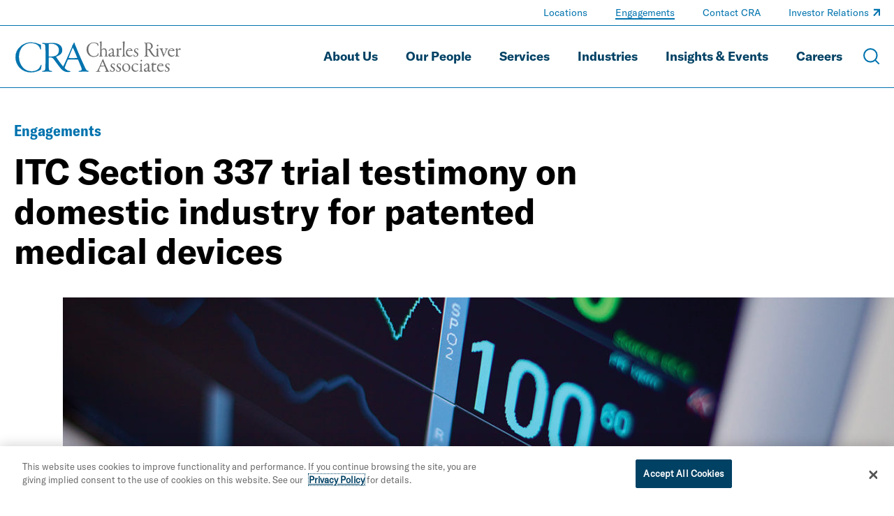

--- FILE ---
content_type: text/html; charset=utf-8
request_url: https://www.crai.com/engagements/itc-section-337-testimony-on-domestic-industry-in-home-medical-device-market/
body_size: 16600
content:
<!doctype html>
<html data-n-head-ssr lang="en" data-n-head="%7B%22lang%22:%7B%22ssr%22:%22en%22%7D%7D">
  <head >
    <meta data-n-head="ssr" charset="utf-8"><meta data-n-head="ssr" name="viewport" content="width=device-width, initial-scale=1.0"><meta data-n-head="ssr" http-equiv="X-UA-Compatible" content="IE=Edge"><meta data-n-head="ssr" data-hid="description" name="description" content="CRA&#x27;s team of intellectual property experts provided expert testimony regarding the economic prong of domestic industry in an ITC Section 337 investigation related to patented implantable medical devices."><meta data-n-head="ssr" data-hid="og:title" property="og:title" content="ITC Section 337 trial testimony on domestic industry for patented medical devices | Engagements | CRA"><meta data-n-head="ssr" data-hid="og:description" property="og:description" content="CRA&#x27;s team of intellectual property experts provided expert testimony regarding the economic prong of domestic industry in an ITC Section 337 investigation related to patented implantable medical devices."><meta data-n-head="ssr" data-hid="og:image" property="og:image" content="https://media.crai.com/wp-content/uploads/2020/11/16125719/EKG-machine-web.jpg"><meta data-n-head="ssr" data-hid="og:url" property="og:url" content="https://www.crai.com/engagements/itc-section-337-testimony-on-domestic-industry-in-home-medical-device-market/"><meta data-n-head="ssr" data-hid="twitter:card" name="twitter:card" content="summary"><meta data-n-head="ssr" data-hid="twitter:title" name="twitter:title" content="ITC Section 337 trial testimony on domestic industry for patented medical devices | Engagements | CRA"><meta data-n-head="ssr" data-hid="twitter:description" name="twitter:description" content="CRA&#x27;s team of intellectual property experts provided expert testimony regarding the economic prong of domestic industry in an ITC Section 337 investigation related to patented implantable medical devices."><meta data-n-head="ssr" data-hid="twitter:image" name="twitter:image" content="https://media.crai.com/wp-content/uploads/2020/11/16125719/EKG-machine-web.jpg"><meta data-n-head="ssr" data-hid="twitter:site" name="twitter:site" content="@News_CRA"><meta data-n-head="ssr" data-hid="oni_section" name="oni_section" content="engagements"><meta data-n-head="ssr" data-hid="oni_name" name="oni_name" content=""><meta data-n-head="ssr" data-hid="robots" name="robots" content="index, follow"><title>ITC Section 337 trial testimony on domestic industry for patented medical devices | Engagements | CRA</title><link data-n-head="ssr" rel="shortcut icon" href="/images/favicon.jpg?v=2.0.0" type="image/jpg"><link data-n-head="ssr" rel="canonical" id="canonical" href="https://www.crai.com/engagements/itc-section-337-testimony-on-domestic-industry-in-home-medical-device-market/"><script data-n-head="ssr">
          (function(w,d,s,l,i){w[l]=w[l]||[];w[l].push({'gtm.start':
          new Date().getTime(),event:'gtm.js'});var f=d.getElementsByTagName(s)[0],
          j=d.createElement(s),dl=l!='dataLayer'?'&l='+l:'';j.async=true;j.src=
          'https://www.googletagmanager.com/gtm.js?id='+i+dl;f.parentNode.insertBefore(j,f);
          })(window,document,'script','dataLayer','GTM-WD9MFMZ');
        </script><script data-n-head="ssr">
          _linkedin_partner_id = "914922";
          window._linkedin_data_partner_ids = window._linkedin_data_partner_ids || [];
          window._linkedin_data_partner_ids.push(_linkedin_partner_id);
        </script><script data-n-head="ssr">
          (function(){var s = document.getElementsByTagName("script")[0];
          var b = document.createElement("script");
          b.type = "text/javascript";b.async = true;
          b.src = "https://snap.licdn.com/li.lms-analytics/insight.min.js";
          s.parentNode.insertBefore(b, s);})();
        </script><script data-n-head="ssr" src="https://cdn.cookielaw.org/scripttemplates/otSDKStub.js" type="text/javascript" charset="UTF-8" data-domain-script="12255731-84d6-4eb1-abb3-6201a6876c4e"></script><script data-n-head="ssr" type="text/javascript">function OptanonWrapper() { }</script><link rel="preload" href="/dist/79f1644.js" as="script"><link rel="preload" href="/dist/79919f8.js" as="script"><link rel="preload" href="/dist/fdef0f8.js" as="script"><link rel="preload" href="/dist/ea43620.js" as="script"><link rel="preload" href="/dist/ae8371a.js" as="script"><link rel="preload" href="/dist/003af30.js" as="script"><link rel="preload" href="/dist/cdf6ff6.js" as="script"><style data-vue-ssr-id="329dd762:0 734d8a41:0 2e85422e:0 39d74634:0 31738cbe:0 5b42dfb6:0 68902cd4:0 e3e5782c:0 5ee3e5e9:0 0af0a29e:0 02ffb242:0 7b48a22c:0 2d88bea1:0 0d486f15:0 318209a0:0 354ac2f9:0 207f390c:0 45fe4af9:0 77416250:0 428e8386:0 4919a188:0 e208275c:0 17e71532:0 4e27ab82:0 933adc3e:0 27206c16:0 0611aa7a:0 05192457:0 7fb1c604:0 73aa2f46:0 ae892818:0 5ff2d3e8:0 0f9e0f72:0 4aa3d5b6:0 47180309:0 49531ab0:0">@font-face{font-family:swiper-icons;font-style:normal;font-weight:400;src:url("data:application/font-woff;charset=utf-8;base64, [base64]//wADZ2x5ZgAAAywAAADMAAAD2MHtryVoZWFkAAABbAAAADAAAAA2E2+eoWhoZWEAAAGcAAAAHwAAACQC9gDzaG10eAAAAigAAAAZAAAArgJkABFsb2NhAAAC0AAAAFoAAABaFQAUGG1heHAAAAG8AAAAHwAAACAAcABAbmFtZQAAA/gAAAE5AAACXvFdBwlwb3N0AAAFNAAAAGIAAACE5s74hXjaY2BkYGAAYpf5Hu/j+W2+MnAzMYDAzaX6QjD6/4//Bxj5GA8AuRwMYGkAPywL13jaY2BkYGA88P8Agx4j+/8fQDYfA1AEBWgDAIB2BOoAeNpjYGRgYNBh4GdgYgABEMnIABJzYNADCQAACWgAsQB42mNgYfzCOIGBlYGB0YcxjYGBwR1Kf2WQZGhhYGBiYGVmgAFGBiQQkOaawtDAoMBQxXjg/wEGPcYDDA4wNUA2CCgwsAAAO4EL6gAAeNpj2M0gyAACqxgGNWBkZ2D4/wMA+xkDdgAAAHjaY2BgYGaAYBkGRgYQiAHyGMF8FgYHIM3DwMHABGQrMOgyWDLEM1T9/w8UBfEMgLzE////P/5//f/V/xv+r4eaAAeMbAxwIUYmIMHEgKYAYjUcsDAwsLKxc3BycfPw8jEQA/[base64]/uznmfPFBNODM2K7MTQ45YEAZqGP81AmGGcF3iPqOop0r1SPTaTbVkfUe4HXj97wYE+yNwWYxwWu4v1ugWHgo3S1XdZEVqWM7ET0cfnLGxWfkgR42o2PvWrDMBSFj/IHLaF0zKjRgdiVMwScNRAoWUoH78Y2icB/yIY09An6AH2Bdu/UB+yxopYshQiEvnvu0dURgDt8QeC8PDw7Fpji3fEA4z/PEJ6YOB5hKh4dj3EvXhxPqH/SKUY3rJ7srZ4FZnh1PMAtPhwP6fl2PMJMPDgeQ4rY8YT6Gzao0eAEA409DuggmTnFnOcSCiEiLMgxCiTI6Cq5DZUd3Qmp10vO0LaLTd2cjN4fOumlc7lUYbSQcZFkutRG7g6JKZKy0RmdLY680CDnEJ+UMkpFFe1RN7nxdVpXrC4aTtnaurOnYercZg2YVmLN/d/gczfEimrE/fs/bOuq29Zmn8tloORaXgZgGa78yO9/cnXm2BpaGvq25Dv9S4E9+5SIc9PqupJKhYFSSl47+Qcr1mYNAAAAeNptw0cKwkAAAMDZJA8Q7OUJvkLsPfZ6zFVERPy8qHh2YER+3i/BP83vIBLLySsoKimrqKqpa2hp6+jq6RsYGhmbmJqZSy0sraxtbO3sHRydnEMU4uR6yx7JJXveP7WrDycAAAAAAAH//wACeNpjYGRgYOABYhkgZgJCZgZNBkYGLQZtIJsFLMYAAAw3ALgAeNolizEKgDAQBCchRbC2sFER0YD6qVQiBCv/H9ezGI6Z5XBAw8CBK/m5iQQVauVbXLnOrMZv2oLdKFa8Pjuru2hJzGabmOSLzNMzvutpB3N42mNgZGBg4GKQYzBhYMxJLMlj4GBgAYow/P/PAJJhLM6sSoWKfWCAAwDAjgbRAAB42mNgYGBkAIIbCZo5IPrmUn0hGA0AO8EFTQAA") format("woff")}:root{--swiper-theme-color:#007aff}.swiper-container{list-style:none;margin-left:auto;margin-right:auto;overflow:hidden;padding:0;position:relative;z-index:1}.swiper-container-vertical>.swiper-wrapper{flex-direction:column}.swiper-wrapper{box-sizing:content-box;display:flex;height:100%;position:relative;transition-property:transform;width:100%;z-index:1}.swiper-container-android .swiper-slide,.swiper-wrapper{transform:translateZ(0)}.swiper-container-multirow>.swiper-wrapper{flex-wrap:wrap}.swiper-container-multirow-column>.swiper-wrapper{flex-direction:column;flex-wrap:wrap}.swiper-container-free-mode>.swiper-wrapper{margin:0 auto;transition-timing-function:ease-out}.swiper-container-pointer-events{touch-action:pan-y}.swiper-container-pointer-events.swiper-container-vertical{touch-action:pan-x}.swiper-slide{flex-shrink:0;height:100%;position:relative;transition-property:transform;width:100%}.swiper-slide-invisible-blank{visibility:hidden}.swiper-container-autoheight,.swiper-container-autoheight .swiper-slide{height:auto}.swiper-container-autoheight .swiper-wrapper{align-items:flex-start;transition-property:transform,height}.swiper-container-3d{perspective:75rem}.swiper-container-3d .swiper-cube-shadow,.swiper-container-3d .swiper-slide,.swiper-container-3d .swiper-slide-shadow-bottom,.swiper-container-3d .swiper-slide-shadow-left,.swiper-container-3d .swiper-slide-shadow-right,.swiper-container-3d .swiper-slide-shadow-top,.swiper-container-3d .swiper-wrapper{transform-style:preserve-3d}.swiper-container-3d .swiper-slide-shadow-bottom,.swiper-container-3d .swiper-slide-shadow-left,.swiper-container-3d .swiper-slide-shadow-right,.swiper-container-3d .swiper-slide-shadow-top{height:100%;left:0;pointer-events:none;position:absolute;top:0;width:100%;z-index:10}.swiper-container-3d .swiper-slide-shadow-left{background-image:linear-gradient(270deg,rgba(0,0,0,.5),transparent)}.swiper-container-3d .swiper-slide-shadow-right{background-image:linear-gradient(90deg,rgba(0,0,0,.5),transparent)}.swiper-container-3d .swiper-slide-shadow-top{background-image:linear-gradient(0deg,rgba(0,0,0,.5),transparent)}.swiper-container-3d .swiper-slide-shadow-bottom{background-image:linear-gradient(180deg,rgba(0,0,0,.5),transparent)}.swiper-container-css-mode>.swiper-wrapper{overflow:auto;scrollbar-width:none;-ms-overflow-style:none}.swiper-container-css-mode>.swiper-wrapper::-webkit-scrollbar{display:none}.swiper-container-css-mode>.swiper-wrapper>.swiper-slide{scroll-snap-align:start start}.swiper-container-horizontal.swiper-container-css-mode>.swiper-wrapper{scroll-snap-type:x mandatory}.swiper-container-vertical.swiper-container-css-mode>.swiper-wrapper{scroll-snap-type:y mandatory}@font-face{font-display:swap;font-family:"GT America Standard Regular";font-style:normal;font-weight:400;src:url(/dist/fonts/GT-America-Standard-Regular.af7576e.woff2) format("woff2")}@font-face{font-display:swap;font-family:"GT America Standard Regular Italic";font-style:normal;font-weight:400;src:url(/dist/fonts/GT-America-Standard-Regular-Italic.fd21dbf.woff2) format("woff2")}@font-face{font-display:swap;font-family:"GT America Standard Bold";font-style:normal;font-weight:400;src:url(/dist/fonts/GT-America-Standard-Bold.f9dcd95.woff2) format("woff2")}@font-face{font-display:swap;font-family:"GT America Standard Bold Italic";font-style:normal;font-weight:400;src:url(/dist/fonts/GT-America-Standard-Bold-Italic.c7adc5b.woff2) format("woff2")}@font-face{font-display:swap;font-family:"GT America Condensed Medium";font-style:normal;font-weight:400;src:url(/dist/fonts/GT-America-Condensed-Medium.b2f4709.woff2) format("woff2")}@font-face{font-display:swap;font-family:"GT America Condensed Medium Italic";font-style:normal;font-weight:400;src:url(/dist/fonts/GT-America-Condensed-Medium-Italic.011b00f.woff2) format("woff2")}@font-face{font-display:swap;font-family:"GT America Condensed Bold";font-style:normal;font-weight:400;src:url(/dist/fonts/GT-America-Condensed-Bold.6c7965a.woff2) format("woff2")}@font-face{font-display:swap;font-family:"GT America Condensed Bold Italic";font-style:normal;font-weight:400;src:url(/dist/fonts/GT-America-Condensed-Bold-Italic.1072407.woff2) format("woff2")}

/*! normalize-scss | MIT/GPLv2 License | bit.ly/normalize-scss */html{font-family:sans-serif;line-height:1.5em;-ms-text-size-adjust:100%;-webkit-text-size-adjust:100%}body{margin:0}article,aside,footer,header,nav,section{display:block}h1,h2,h3,h4,h5,h6{font-size:1em;line-height:1.5em;margin:1.5em 0}blockquote,dl,ol,ul{margin:1.5em 0}dd,ol ol,ol ul,ul ol,ul ul{margin:0}ol,ul{padding:0}figcaption,figure{display:block}figure{margin:1.5em 0}hr{box-sizing:content-box;height:0;overflow:visible}p,pre{margin:1.5em 0}pre{font-family:monospace,monospace;font-size:1em}a{background-color:transparent;-webkit-text-decoration-skip:objects}abbr[title]{border-bottom:none;text-decoration:underline;-webkit-text-decoration:underline dotted;text-decoration:underline dotted}b,strong{font-weight:inherit;font-weight:bolder}code,kbd,samp{font-family:monospace,monospace;font-size:1em}dfn{font-style:italic}mark{background-color:#ff0;color:#000}small{font-size:80%}sub,sup{font-size:75%;line-height:0;position:relative;vertical-align:baseline}sub{bottom:-.25em}sup{top:-.5em}audio,video{display:inline-block}audio:not([controls]){display:none;height:0}img{border-style:none}svg:not(:root){overflow:hidden}button,input,optgroup,select,textarea{font-family:sans-serif;font-size:100%;line-height:1.5em;margin:0}button{overflow:visible}button,select{text-transform:none}[type=reset],[type=submit],button,html [type=button]{-webkit-appearance:button}[type=button]::-moz-focus-inner,[type=reset]::-moz-focus-inner,[type=submit]::-moz-focus-inner,button::-moz-focus-inner{border-style:none;padding:0}[type=button]:-moz-focusring,[type=reset]:-moz-focusring,[type=submit]:-moz-focusring,button:-moz-focusring{outline:.0625rem dotted ButtonText}input{overflow:visible}[type=checkbox],[type=radio]{box-sizing:border-box;padding:0}[type=number]::-webkit-inner-spin-button,[type=number]::-webkit-outer-spin-button{height:auto}[type=search]{-webkit-appearance:textfield;outline-offset:-.125rem}[type=search]::-webkit-search-cancel-button,[type=search]::-webkit-search-decoration{-webkit-appearance:none}::-webkit-file-upload-button{-webkit-appearance:button;font:inherit}fieldset{padding:.35em .75em .625em}legend{box-sizing:border-box;color:inherit;display:table;max-width:100%;padding:0;white-space:normal}progress{display:inline-block;vertical-align:baseline}textarea{overflow:auto}details{display:block}summary{display:list-item}menu{display:block;margin:1.5em 0;padding:0}menu menu,ol menu,ul menu{margin:0}canvas{display:inline-block}[hidden],template{display:none}html{box-sizing:border-box;font-size:100%}*,:after,:before{box-sizing:inherit;outline:none}body{color:#0e2430;font-family:"GT America Standard Regular","Arial";font-style:normal;font-weight:400;text-rendering:optimizeLegibility;-webkit-font-smoothing:antialiased;-moz-osx-font-smoothing:grayscale}main{display:block}a{-webkit-text-decoration:none;text-decoration:none}a,button{color:inherit}button{background:none;border:none;font-family:"GT America Standard Regular","Arial";font-style:normal;font-weight:400;margin:0;padding:0}a,button{cursor:pointer}a:focus,button:focus{outline:.0625rem dotted}ul{list-style-type:none;margin:0;padding:0}li{margin-bottom:0}h1,h2,h3,h4,h5,h6,p{margin:0}fieldset{border:0;margin:0;padding:0}figure{margin:0}address{font-style:normal}img{max-width:100%}input{background-color:hsla(0,0%,100%,0);border:none}.sprite-icons{display:inline-block;fill:inherit;font-size:inherit;height:1em;transition:stroke .25s ease-in-out,fill .25s ease-in-out;vertical-align:-.125em;width:1em}@media print{#__layout *{color:#000}}
.nuxt-progress{background-color:#000;height:.125rem;left:0;opacity:1;position:fixed;right:0;top:0;transition:width .1s,opacity .4s;width:0;z-index:999999}.nuxt-progress.nuxt-progress-notransition{transition:none}.nuxt-progress-failed{background-color:red}
.DefaultLayout{display:flex;flex-direction:column;min-height:100vh}.DefaultLayout__main-content{flex-grow:1}.DefaultLayout__skip{background:#f2f4f8;color:#0073ae;font-family:"GT America Condensed Medium","Arial";font-style:normal;font-weight:400;left:0;opacity:0;padding:.25em .5em;position:fixed;top:0;z-index:-1}.DefaultLayout__skip:focus{opacity:1;z-index:11}
.GlobalNav{background-color:var(--GlobalNav__background-color);border-bottom:.0625rem solid rgba(210,229,241,.5);border-bottom:.0625rem solid var(--GlobalNav__border-color,rgba(210,229,241,.5));left:0;position:fixed;top:0;transition:background-color .25s ease-in-out;width:100%;z-index:10}.GlobalNav--theme-white{--GlobalNav__border-color:#0073ae;--GlobalNav__background-color:#fff;--GlobalNav__color:#004164;--GlobalNav__color-secondary:#0073ae}.GlobalNav--theme-light-gray{--GlobalNav__border-color:#0073ae;--GlobalNav__background-color:#f2f4f8;--GlobalNav__color:#004164;--GlobalNav__color-secondary:#0073ae}.GlobalNav__primary-row{align-items:center;display:flex;padding:1.5625rem 0}.GlobalNav__ancillary-links,.GlobalNav__primary-links{display:none}.GlobalNav__buttons{align-items:center;display:flex;flex-grow:1;justify-content:flex-end;margin-left:.625rem}.GlobalNav__button{margin-left:1.875rem}.GlobalNav__icon{display:block;height:1.5rem;stroke:#fff;stroke:var(--GlobalNav__color-secondary,#fff);width:1.5rem}.GlobalNav__menus{background-color:#0073ae}@media screen and (min-width:66.875em){.GlobalNav__container{display:flex;flex-direction:column}.GlobalNav__container:after{background-color:rgba(210,229,241,.5);background-color:var(--GlobalNav__border-color,rgba(210,229,241,.5));content:"";display:block;height:.0625rem;left:50%;position:relative;transform:translate3d(-50%,0,0);width:100vw}.GlobalNav__primary-row{order:2;padding:1.25rem 0}.GlobalNav__primary-links{display:block;flex-grow:1}.GlobalNav__ancillary-links{display:block;order:0}.GlobalNav__buttons{flex-grow:0}.GlobalNav__button{margin-left:1.25rem}.GlobalNav__button--menu{display:none}}

@media print{#__layout .GlobalNav{border:none;position:static}#__layout .GlobalNav__buttons{display:none}}
.TransitionFadeIn-enter,.TransitionFadeIn-leave-to{opacity:0}.TransitionFadeIn-enter-active{transition:opacity .1s ease-in-out}.TransitionFadeIn-leave-active{transition:opacity .05s ease-in-out}.TransitionFadeIn-enter .TransitionFadeIn-leave-to{opacity:1}
.Alert{align-items:center;background:#e16c00;color:#0e2430;display:flex;justify-content:space-between;padding:1.25rem 2.5rem;width:100%}.Alert--hidden{display:none}.Alert__close{display:inherit;margin-left:2rem}.Alert__icon{height:1.25rem;stroke:#0e2430;width:1.25rem}
.MaxWidth{--MaxWidth__padding:1.25rem;margin-left:auto;margin-right:auto;padding-left:1.25rem;padding-left:var(--MaxWidth__padding);padding-right:1.25rem;padding-right:var(--MaxWidth__padding)}.MaxWidth--no-padding{--MaxWidth__padding:0rem}.MaxWidth--widest{max-width:88.4375rem}.MaxWidth--medium{max-width:83.75rem}.MaxWidth--narrow{max-width:71.25rem}
.GlobalNavLogo{display:inline-block;position:relative}.GlobalNavLogo__logo{display:block;transition:opacity .25s ease-in-out;width:10.625rem}.GlobalNavLogo__logo--hidden{opacity:0}.GlobalNavLogo__logo--alt{left:0;position:absolute;top:0;width:100%}@media screen and (min-width:66.875em){.GlobalNavLogo__logo{width:15rem}}
@media print{#__layout .GlobalNavLogo__logo{opacity:1}#__layout .GlobalNavLogo__logo--alt{opacity:0}}
.GlobalNavPrimaryLinks__list{display:flex;flex-wrap:wrap;justify-content:flex-end}.GlobalNavPrimaryLinks__item:not(:last-child){margin-right:1.5rem}.GlobalNavPrimaryLinks__cta{color:#fff;color:var(--GlobalNav__color,#fff);display:inline-block;font-family:"GT America Standard Bold","Arial";font-size:1.125rem;font-style:normal;font-weight:400;line-height:1.75;transition:color .25s ease-in-out;--StyledUnderline__color:var(--GlobalNav__color,#9fccea)}.GlobalNavPrimaryLinks__cta--is-active,.GlobalNavPrimaryLinks__cta:focus,.GlobalNavPrimaryLinks__cta:hover{--StyledUnderline__size:100% 0.125rem}@media screen and (min-width:75em){.GlobalNavPrimaryLinks__item:not(:last-child){margin-right:2.5rem}}
.GeneralLink__icon{height:.75em;height:var(--GeneralLink__icon-size,.75em);margin-left:.1em;position:relative;stroke:#0073ae;stroke:var(--GeneralLink__icon-color,#0073ae);top:-.15em;width:.75em;width:var(--GeneralLink__icon-size,.75em)}
.StyledUnderline{background-image:linear-gradient(0deg,#0073ae,#0073ae);background-image:linear-gradient(0deg,var(--StyledUnderline__color,#0073ae),var(--StyledUnderline__color,#0073ae));background-position:0 1.2em;background-repeat:repeat-x;background-size:100% 0;background-size:var(--StyledUnderline__size,100% 0);padding-bottom:.2em;transition:background-size .25s ease-in-out}a:hover .StyledUnderline,button:hover .StyledUnderline{background-size:100% .125rem}
.GlobalNavAncillaryLinks__list{align-items:center;display:flex;flex-wrap:wrap;justify-content:flex-end;padding:.375rem 0}.GlobalNavAncillaryLinks__item{font-size:.875rem}.GlobalNavAncillaryLinks__item:not(:last-child){margin-right:2.5rem}.GlobalNavAncillaryLinks__link{color:#d2e5f1;color:var(--GlobalNav__color-secondary,#d2e5f1);--GeneralLink__icon-color:var(--GlobalNav__color-secondary,#d2e5f1);--StyledUnderline__color:var(--GlobalNav__color-secondary,#d2e5f1)}.GlobalNavAncillaryLinks__link--is-active,.GlobalNavAncillaryLinks__link:focus,.GlobalNavAncillaryLinks__link:hover{--StyledUnderline__size:100% 0.125rem}
.ArticleHero{--ArticleHero__image-height:14.0625rem;--ArticleHero__container-spacing:2rem;overflow:hidden;padding-top:5.75rem}@media screen and (min-width:66.875em){.ArticleHero{padding-top:7.8125rem}}.ArticleHero__container{padding:var(--ArticleHero__container-spacing) 0}.ArticleHero__eyebrow{color:#0073ae;font-family:"GT America Condensed Bold","Arial";font-size:1rem;font-style:normal;font-weight:400;line-height:1.3}.ArticleHero__title{font-family:"GT America Standard Bold","Arial";font-size:2rem;font-style:normal;font-weight:400;line-height:1.15;margin-top:1rem}.ArticleHero__text{color:#000;font-family:"GT America Standard Regular","Arial";font-size:1.125rem;font-style:normal;font-weight:400;line-height:1.33;margin-top:1em}.ArticleHero__pipe-separated .ArticleHero__text{display:inline-block}.ArticleHero__pipe-separated .ArticleHero__text:not(:last-child):after{content:"|";margin-left:.5em;margin-right:.25em}.ArticleHero__image-container{margin-top:calc(var(--ArticleHero__container-spacing)*.8)}.ArticleHero__image-wrapper{display:block;height:var(--ArticleHero__image-height);max-width:none;position:relative;width:calc(100% + 1.25rem)}.ArticleHero__image{height:100%;left:50%;-o-object-fit:cover;object-fit:cover;position:absolute;top:50%;transform:translate3d(-50%,-50%,0);width:100%}@media screen and (min-width:48em){.ArticleHero{--ArticleHero__image-height:18.75rem;--ArticleHero__container-spacing:2.5rem;--ArticleHero__title-max-width:85%}.ArticleHero__eyebrow{font-family:"GT America Condensed Bold","Arial";font-size:1.375rem;font-style:normal;font-weight:400;line-height:1.3}.ArticleHero__title{font-family:"GT America Standard Bold","Arial";font-size:2.25rem;font-style:normal;font-weight:400;line-height:1.15}.ArticleHero__text,.ArticleHero__title{max-width:var(--ArticleHero__title-max-width)}}@media screen and (min-width:62em){.ArticleHero{--ArticleHero__container-spacing:3rem;--ArticleHero__title-max-width:80%}.ArticleHero__title{font-family:"GT America Standard Bold","Arial";font-size:2.75rem;font-style:normal;font-weight:400;line-height:1.15}}@media screen and (min-width:75em){.ArticleHero{--ArticleHero__title-max-width:75%}.ArticleHero__title{color:#000;font-family:"GT America Standard Bold","Arial";font-size:3.125rem;font-style:normal;font-weight:400;line-height:1.15}}@media screen and (min-width:71.25em){.ArticleHero{--ArticleHero__image-height:25rem}.ArticleHero__image-wrapper{width:calc(35rem + 50vw)}}@media screen and (min-width:88.4375em){.ArticleHero__image-wrapper{width:81.09375rem}}
@media print{#__layout .ArticleHero{padding-top:0}}
.ArticleContent{--ArticleContent__image-spacing:2rem 0;--ArticleContent__padding-bottom:3rem;border-bottom:.0625rem solid #ccced0;padding-bottom:3rem;padding-bottom:var(--ArticleContent__padding-bottom)}.ArticleContent__column:last-child{margin-top:4rem}.ArticleContent__author{--RichText__font-family:GT America Condensed Medium;color:#000;font-size:1.125rem}.ArticleContent__author a{color:#0073ae}.ArticleContent__intro{font-family:"GT America Standard Regular","Arial";font-size:1.5rem;font-style:normal;font-weight:400;letter-spacing:.15px;line-height:1.5;margin-top:1rem;overflow:hidden}.ArticleContent__intro:first-letter{color:#0073ae;float:left;font-size:3.25em;line-height:.9}.ArticleContent__body{font-family:"GT America Standard Regular","Arial";font-size:1.125rem;font-style:normal;font-weight:400;line-height:1.4;margin-top:1rem}.ArticleContent__image{display:block;margin:var(--ArticleContent__image-spacing);max-width:none;width:100%}.ArticleContent__topics{margin-left:1rem;margin-right:1rem;margin-top:3rem}.ArticleContent__header{font-family:"GT America Standard Bold","Arial";font-size:1.5rem;font-style:normal;font-weight:400;line-height:1.15}.ArticleContent__side-section{border-top:.0625rem solid #ccced0;margin-top:1.875rem;padding-top:1.875rem}@media screen and (min-width:48em){.ArticleContent{--ArticleContent__image-spacing:3rem 0;--ArticleContent__padding-bottom:4rem}.ArticleContent__grid{display:flex;justify-content:space-between}.ArticleContent__column:first-child{width:57.5%}.ArticleContent__column:last-child{margin-top:0;width:35%}}@media screen and (min-width:62em){.ArticleContent{--ArticleContent__image-spacing:3.5rem 0;--ArticleContent__padding-bottom:4.5rem}}@media screen and (min-width:75em){.ArticleContent{--ArticleContent__image-spacing:4rem 0;--ArticleContent__padding-bottom:5rem}}
@media print{#__layout .ArticleContent__download-links,#__layout .ArticleContent__share{display:none}}
.RichText{font-family:GT America Standard Regular;font-family:var(--RichText__font-family,GT America Standard Regular);font-style:normal;font-style:var(--RichText__font-style,normal);font-weight:400;font-weight:var(--RichText__font-weight,normal)}.RichText.mce-content-body p{font-size:1rem}.RichText>*+*{margin-top:1rem}.RichText>*+h2,.RichText>*+h3,.RichText>*+h4,.RichText>*+h5{margin-top:1.5em}.RichText>*+ul{margin-top:0}.RichText h2,.RichText h3,.RichText h4,.RichText h5{font-family:"GT America Standard Bold","Arial";font-style:normal;font-weight:400}.RichText em,.RichText i{font-family:"GT America Standard Regular Italic","Arial";font-style:normal;font-weight:400}.RichText b,.RichText strong{font-family:"GT America Standard Bold","Arial";font-style:normal;font-weight:400}.RichText figure,.RichText iframe,.RichText img{max-width:100%}.RichText img{height:auto!important}.RichText ol{padding-left:1.5em}.RichText ol ol{margin-left:1.5em}.RichText ul ul{margin-left:1rem}.RichText ul li{padding-left:1em;position:relative}.RichText ul li:before{left:0;position:absolute;transform:translate3d(0,-50%,0)}.RichText td>ul>li:before,.RichText>ul>li:before{content:"•";font-size:1em;top:.8em}.RichText td>ul>li>ul>li:before,.RichText>ul>li>ul>li:before{content:"○";font-size:.75em;top:1em}.RichText td>ul>li>ul>li>ul>li:before,.RichText>ul>li>ul>li>ul>li:before{content:"■";font-size:.65em;top:1.1em}.RichText td>ul>li>ul>li>ul>li li:before,.RichText>ul>li>ul>li>ul>li li:before{content:"•";font-size:1.5em;top:.45em}.RichText a,.RichText a:active,.RichText a:visited{color:#0073ae;color:var(--RichText__link-color,#0073ae);font-size:inherit}.RichText a:active:hover,.RichText a:hover,.RichText a:visited:hover{-webkit-text-decoration:underline;text-decoration:underline}.RichText blockquote{border-left:.125rem solid #0073ae;font-size:1.5em;padding-left:.8333333333em}.RichText blockquote:not(:first-child){margin-top:1.5em}.RichText blockquote:not(:last-child){margin-bottom:1.5em}.RichText blockquote cite{display:block;font-family:"GT America Standard Bold","Arial";font-size:.5833333333em;font-style:normal;font-weight:400;margin-top:.4166666667em}.RichText figcaption{font-size:.75em}.RichText .aligncenter{display:block;margin-left:auto;margin-right:auto}.RichText .alignleft{float:left;margin:.5em 1em .5em 0}.RichText .alignright{float:right;margin:.5em 0 .5em 1em}.RichText>p:after{clear:both;content:"";display:table}
.TopicsListing__header{color:#004164;font-family:"GT America Standard Regular","Arial";font-size:1.125rem;font-style:normal;font-weight:400;line-height:1.33}.TopicsListing__items{display:flex;flex-wrap:wrap}.TopicsListing__item{margin-right:2rem;margin-top:.5rem}.TopicsListing__link{color:#0073ae;font-family:"GT America Standard Bold","Arial";font-size:1.125rem;font-style:normal;font-weight:400;line-height:1.33}.TopicsListing__link:hover{text-transform:underline}
.ArticleDownloadLinks__icon{margin-right:.625rem;stroke:#0073ae}.ArticleDownloadLinks__container:not(:first-child){margin-top:.75rem}.ArticleDownloadLinks__link{border:.125rem solid #0073ae;display:block;padding:.5rem;text-align:center}.ArticleDownloadLinks__label{color:#0073ae;font-family:"GT America Condensed Bold","Arial";font-size:1rem;font-style:normal;font-weight:400;line-height:1.3}
.ArticleRelatedCapabilities__header{font-family:"GT America Standard Bold","Arial";font-size:1.5rem;font-style:normal;font-weight:400;line-height:1.15}.ArticleRelatedCapabilities__container{margin-top:.625rem}.ArticleRelatedCapabilities__link{color:#0073ae;font-family:"GT America Standard Bold","Arial";font-size:1.125rem;font-style:normal;font-weight:400;line-height:1.15}
.ArticleShareLinks__header{font-family:"GT America Standard Bold","Arial";font-size:1.5rem;font-style:normal;font-weight:400;line-height:1.15}.ArticleShareLinks__links{display:flex;margin-top:1.25rem}.ArticleShareLinks__container{margin-right:1.125rem}.ArticleShareLinks__link{border:.125rem solid #0073ae;display:inline-block;height:2rem;position:relative;transition:border-color .25s ease-in-out;width:2rem}.ArticleShareLinks__link:hover{border-color:#004164}.ArticleShareLinks__link:hover .ArticleShareLinks__icon{fill:#004164}.ArticleShareLinks__icon{fill:#0073ae;height:1rem;left:50%;position:absolute;top:50%;transform:translate3d(-50%,-50%,0);transition:fill .25s ease-in-out;width:1rem}
.TeamModule__list{margin-left:-1.25rem;margin-right:-1.25rem}.TeamModule__cta,.TeamModule__load-more{--Cta__color:#0073ae;margin-top:2rem}@media screen and (min-width:40.625em){.TeamModule__list{margin-left:0;margin-right:0}}
.Spacer{--Spacer__margin-top:3.75rem;margin-top:3.75rem;margin-top:var(--Spacer__adjacent-spacing,var(--Spacer__margin-top))}.Spacer:last-child{margin-bottom:var(--Spacer__margin-bottom,var(--Spacer__margin-top))}.Spacer--adjacent-no-spacing:first-child,.Spacer--no-margin-top{margin-top:0}.Spacer--adjacent-no-spacing:last-child{margin-bottom:0}.Spacer--adjacent-no-spacing+.Spacer--adjacent-no-spacing{--Spacer__adjacent-spacing:0}@media screen and (min-width:48em){.Spacer{--Spacer__margin-top:5rem}}@media screen and (min-width:62em){.Spacer{--Spacer__margin-top:5.625rem}}@media screen and (min-width:75em){.Spacer{--Spacer__margin-top:6.25rem}}
.SectionIntro{--SectionIntro__width:54.375rem}.SectionIntro--narrow-width{--SectionIntro__width:40.625rem}.SectionIntro__header{max-width:calc(var(--SectionIntro__width) + 12.5rem)}.SectionIntro__body{font-family:"GT America Standard Regular","Arial";font-size:1.125rem;font-style:normal;font-weight:400;line-height:1.4;margin-top:2rem;max-width:var(--SectionIntro__width)}.SectionIntro__cta{color:#0073ae;color:var(--Cta__color,#0073ae);margin-top:2rem}@media screen and (min-width:48em){.SectionIntro__body{font-family:"GT America Standard Regular","Arial";font-size:1.25rem;font-style:normal;font-weight:400;line-height:1.45}}@media screen and (min-width:75em){.SectionIntro__body{font-family:"GT America Standard Regular","Arial";font-size:1.5rem;font-style:normal;font-weight:400;letter-spacing:.15px;line-height:1.5}}
.SectionHeader{font-family:"GT America Standard Bold","Arial";font-size:1.75rem;font-style:normal;font-weight:400;line-height:1.15}@media screen and (min-width:48em){.SectionHeader{font-family:"GT America Standard Bold","Arial";font-size:2rem;font-style:normal;font-weight:400;line-height:1.15}}@media screen and (min-width:75em){.SectionHeader{font-family:"GT America Standard Bold","Arial";font-size:2.25rem;font-style:normal;font-weight:400;line-height:1.15}}
.PersonList__item{margin-top:3.125rem}@media screen and (min-width:40.625em){.PersonList{--PersonList__item-width:calc(50% - 1rem);display:flex;flex-wrap:wrap;justify-content:space-between}.PersonList:after{content:""}.PersonList:after,.PersonList__item{width:var(--PersonList__item-width)}.PersonList__card{height:100%}}@media screen and (min-width:62em){.PersonList{--PersonList__item-width:calc(33.33% - 2rem)}}@media screen and (min-width:75em){.PersonList{--PersonList__item-width:calc(33.33% - 3rem)}}
@media print{#__layout .PersonList{display:flex;flex-wrap:wrap;justify-content:space-between}#__layout .PersonList__item{width:45%}}
.PersonCard__image-container{min-width:12.5rem;width:55%}.PersonCard__image-wrapper{padding-bottom:123.093220339%;position:relative;z-index:1}.PersonCard__image{height:100%;left:50%;-o-object-fit:cover;object-fit:cover;position:absolute;top:50%;transform:translate3d(-50%,-50%,0);width:100%}.PersonCard__content{background-color:#f2f4f8;margin-left:auto;padding:1.5rem 1.875rem;position:relative;width:75%}.PersonCard__content:before{background-color:inherit;bottom:100%;content:"";height:4.6875rem;position:absolute;right:0;width:100%}.PersonCard__name{color:#0073ae;font-family:"GT America Standard Bold","Arial";font-size:1.5rem;font-style:normal;font-weight:400;line-height:1.15}.PersonCard__pronouns{font-family:"GT America Standard Regular","Arial";line-height:1.3;margin-top:.375rem}.PersonCard__pronouns,.PersonCard__role{font-size:.875rem;font-style:normal;font-weight:400}.PersonCard__role{color:#000;font-family:"GT America Condensed Medium","Arial";line-height:1.5;margin-bottom:.5rem;margin-top:.5rem}.PersonCard__location{color:#000;font-family:"GT America Standard Regular","Arial";font-size:1rem;font-style:normal;font-weight:400;line-height:1.5}.PersonCard__contact{color:#0073ae;display:block;font-size:.875rem;margin-top:.25rem;word-break:break-all}.PersonCard__icon{height:.875rem;margin-right:.25rem;stroke:#0073ae;width:.875rem}@media screen and (min-width:40.625em){.PersonCard{display:flex;flex-direction:column}.PersonCard__image-container{margin-left:1.875rem;width:9.0625rem}.PersonCard__content{flex-grow:1;padding:1.875rem 1.875rem 2.5rem;width:100%}}@media screen and (min-width:62em){.PersonCard__name{font-family:"GT America Standard Bold","Arial";font-size:1.75rem;font-style:normal;font-weight:400;line-height:1.15}.PersonCard__role{font-size:1rem;margin-top:1rem}}
.TeamModuleNoDetailPage__items{margin-top:2.5rem}.TeamModuleNoDetailPage__item{background-color:#f2f4f8;max-width:46.875rem;padding:1.25rem 1.75rem}.TeamModuleNoDetailPage__item:not(:first-child){margin-top:1.5rem}.TeamModuleNoDetailPage__link{color:#0073ae;font-family:"GT America Standard Bold","Arial";font-size:1.25rem;font-style:normal;font-weight:400;line-height:1.15}.TeamModuleNoDetailPage__role{color:#000;font-family:"GT America Condensed Medium","Arial";font-size:1rem;font-style:normal;font-weight:400;line-height:1.15;margin-top:1rem}.TeamModuleNoDetailPage__description{font-family:"GT America Standard Regular","Arial";font-size:1rem;font-style:normal;font-weight:400;line-height:1.37;margin-top:1rem}@media screen and (min-width:48em){.TeamModuleNoDetailPage__item{padding:1.875rem 2.25rem}.TeamModuleNoDetailPage__link{font-family:"GT America Standard Bold","Arial";font-size:1.5rem;font-style:normal;font-weight:400;line-height:1.15}.TeamModuleNoDetailPage__description{font-family:"GT America Standard Regular","Arial";font-size:1.125rem;font-style:normal;font-weight:400;line-height:1.33}}@media screen and (min-width:75em){.TeamModuleNoDetailPage__link{font-family:"GT America Standard Bold","Arial";font-size:1.75rem;font-style:normal;font-weight:400;line-height:1.15}}
.GeneralCtaModule{background-color:var(--GeneralCtaModule__background-color);padding:4.6875rem 3rem}.GeneralCtaModule--theme-light{--GeneralCtaModule__color:#000;--GeneralCtaModule__link-color:#0073ae;--GeneralCtaModule__background-color:#f2f4f8}.GeneralCtaModule--theme-dark{--GeneralCtaModule__color:#fff;--GeneralCtaModule__link-color:#fff;--GeneralCtaModule__background-color:#0e2430}.GeneralCtaModule__container{text-align:center}.GeneralCtaModule__header{font-family:"GT America Standard Bold","Arial";font-size:1.75rem;line-height:1.15}.GeneralCtaModule__body,.GeneralCtaModule__header{color:var(--GeneralCtaModule__color);font-style:normal;font-weight:400}.GeneralCtaModule__body{font-family:"GT America Standard Regular","Arial";font-size:1.125rem;line-height:1.33;margin-top:1rem}.GeneralCtaModule__cta{--Cta__color:var(--GeneralCtaModule__link-color);margin-top:1rem}@media screen and (min-width:48em){.GeneralCtaModule__header{font-family:"GT America Standard Bold","Arial";font-size:2.25rem;font-style:normal;font-weight:400;line-height:1.15}.GeneralCtaModule__body{font-family:"GT America Standard Regular","Arial";font-size:1.25rem;font-style:normal;font-weight:400;line-height:1.45}}@media screen and (min-width:62em){.GeneralCtaModule{padding:6.25rem 3rem}.GeneralCtaModule__header{font-family:"GT America Standard Bold","Arial";font-size:2.75rem;font-style:normal;font-weight:400;line-height:1.15}.GeneralCtaModule__body,.GeneralCtaModule__cta{margin-top:2rem}}@media screen and (min-width:75em){.GeneralCtaModule{padding:7.5rem 3rem}.GeneralCtaModule__header{font-family:"GT America Standard Bold","Arial";font-size:3.125rem;font-style:normal;font-weight:400;line-height:1.15}.GeneralCtaModule__body{font-family:"GT America Standard Regular","Arial";font-size:1.5rem;font-style:normal;font-weight:400;letter-spacing:.15px;line-height:1.5}}
.ArticleCardsSection__intro{margin-bottom:3.5rem}.ArticleCardsSection__list{margin-left:-1.25rem;margin-right:-1.25rem}.ArticleCardsSection__cta,.ArticleCardsSection__load-more{margin-top:2rem}.ArticleCardsSection__cta{--Cta__color:#0073ae}@media screen and (min-width:48em){.ArticleCardsSection__list{margin-left:0;margin-right:0}}
.GlobalFooter{background-color:#004164;border-top:.0625rem solid #0073ae;overflow:hidden;padding:4rem 0 2rem}.GlobalFooter__primary-link-container:not(:last-child){margin-bottom:1.25rem}.GlobalFooter__primary-link{color:#fff;font-size:.9375rem;line-height:1.5;--GeneralLink__icon-color:#9fccea;--StyledUnderline__color:#fff;font-family:"GT America Standard Bold","Arial";font-style:normal;font-weight:400}.GlobalFooter__social-links{display:flex;justify-content:space-between;margin-top:2rem}.GlobalFooter__social-icon{fill:#fff;height:1rem;transition:fill .25s ease-in-out;width:1rem}.GlobalFooter__social-icon:hover{fill:#9fccea}.GlobalFooter__bottom{--GlobalFooter__bottom-spacing:2rem;display:flex;margin-top:2rem;margin-top:var(--GlobalFooter__bottom-spacing);padding-top:2rem;padding-top:var(--GlobalFooter__bottom-spacing);position:relative}.GlobalFooter__bottom:before{background-color:#0073ae;content:"";display:block;height:.0625rem;left:50%;position:absolute;top:0;transform:translate3d(-50%,0,0);width:100vw}.GlobalFooter__ancillary-links{padding-right:1rem;width:50%}.GlobalFooter__ancillary-link-container:not(:last-child){margin-bottom:.75rem}.GlobalFooter__ancillary-link{color:hsla(0,0%,100%,.8);font-size:.75rem;line-height:1.5;--GeneralLink__icon-color:#9fccea;--StyledUnderline__color:hsla(0,0%,100%,.8);font-family:"GT America Standard Bold","Arial";font-style:normal;font-weight:400}.GlobalFooter__copyrights{width:50%}.GlobalFooter__copyright{color:hsla(0,0%,100%,.8);font-size:.75rem;line-height:1.333}.GlobalFooter__copyright:not(:last-child){margin-bottom:1.125rem}@media screen and (min-width:31.25em){.GlobalFooter__social-links{justify-content:flex-start}.GlobalFooter__social-link-container:not(:last-child){margin-right:1.5rem}}@media screen and (min-width:66.875em){.GlobalFooter{padding:6rem 0 .75rem}.GlobalFooter__top{display:flex;justify-content:space-between}.GlobalFooter__primary-links{display:flex}.GlobalFooter__primary-link-container:not(:last-child){margin-bottom:0;margin-right:3rem}.GlobalFooter__social-links{margin-top:0}.GlobalFooter__bottom{justify-content:space-between;--GlobalFooter__bottom-spacing:0.75rem}.GlobalFooter__ancillary-links{display:flex;width:auto}.GlobalFooter__ancillary-link-container:not(:last-child){margin-bottom:0;margin-right:1.5rem}.GlobalFooter__copyrights{display:flex;width:auto}.GlobalFooter__copyright:not(:last-child){margin-bottom:0;margin-right:1.5rem}}
@media print{#__layout .GlobalFooter{display:none}}</style>
  </head>
  <body >
    <noscript data-n-head="ssr" data-pbody="true">
          <iframe src="https://www.googletagmanager.com/ns.html?id=GTM-WD9MFMZ"
          height="0" width="0" style="display:none;visibility:hidden"></iframe>
        </noscript><noscript data-n-head="ssr" data-pbody="true">
          <img height="1" width="1" style="display:none;" alt="" src="https://dc.ads.linkedin.com/collect/?pid=914922&fmt=gif" />
        </noscript><div data-server-rendered="true" id="__nuxt"><!----><div id="__layout"><div class="DefaultLayout"><!--stopindex--> <nav><a href="/engagements/itc-section-337-testimony-on-domestic-industry-in-home-medical-device-market/#main-content" class="DefaultLayout__skip">
      Skip to Content
    </a></nav> <header class="GlobalNav GlobalNav--theme-white"><div class="Alert Alert--hidden"><p>This website will offer limited functionality in this browser. We only support the recent versions of major browsers like Chrome, Firefox, Safari, and Edge.</p> <button aria-label="Close Alert" class="Alert__close"><svg xmlns="http://www.w3.org/2000/svg" class="Alert__icon icon sprite-icons"><use href="/dist/f6a9e1527546c02f35662e4d8ff28c5f.svg#i-close" xlink:href="/dist/f6a9e1527546c02f35662e4d8ff28c5f.svg#i-close"></use></svg></button></div> <div class="GlobalNav__container MaxWidth MaxWidth--widest"><div class="GlobalNav__primary-row"><a href="/" class="GlobalNavLogo nuxt-link-active"><img src="https://media.crai.com/wp-content/uploads/2020/09/05102353/CharlesRiver_logo.svg" alt="CRA Logo" class="GlobalNavLogo__logo"> <img src="https://media.crai.com/wp-content/uploads/2020/09/05102354/CharlesRiver_logo_white.svg" alt="CRA Logo" class="GlobalNavLogo__logo GlobalNavLogo__logo--alt GlobalNavLogo__logo--hidden"> <span style="display:none;">CRA</span></a> <nav active-menu-index="-1" class="GlobalNavPrimaryLinks GlobalNav__primary-links"><ul class="GlobalNavPrimaryLinks__list"><li class="GlobalNavPrimaryLinks__item"><a href="/about-cra/" class="GeneralLink GlobalNavPrimaryLinks__cta"><span class="StyledUnderline">
          About Us
        </span> <!----></a></li><li class="GlobalNavPrimaryLinks__item"><a href="/our-people/?page=1&amp;sort=role" class="GeneralLink GlobalNavPrimaryLinks__cta"><span class="StyledUnderline">
          Our People
        </span> <!----></a></li><li class="GlobalNavPrimaryLinks__item"><button class="GlobalNavPrimaryLinks__cta"><span class="StyledUnderline">
          Services
        </span></button></li><li class="GlobalNavPrimaryLinks__item"><button class="GlobalNavPrimaryLinks__cta"><span class="StyledUnderline">
          Industries
        </span></button></li><li class="GlobalNavPrimaryLinks__item"><button class="GlobalNavPrimaryLinks__cta"><span class="StyledUnderline">
          Insights &amp; Events
        </span></button></li><li class="GlobalNavPrimaryLinks__item"><button class="GlobalNavPrimaryLinks__cta"><span class="StyledUnderline">
          Careers
        </span></button></li></ul></nav> <div class="GlobalNav__buttons"><button aria-label="Open Search Menu" class="GlobalNav__button GlobalNav__button--search"><svg xmlns="http://www.w3.org/2000/svg" class="GlobalNav__icon icon sprite-icons"><use href="/dist/f6a9e1527546c02f35662e4d8ff28c5f.svg#i-search" xlink:href="/dist/f6a9e1527546c02f35662e4d8ff28c5f.svg#i-search"></use></svg></button> <button aria-label="Open Menu" class="GlobalNav__button GlobalNav__button--menu"><svg xmlns="http://www.w3.org/2000/svg" class="GlobalNav__icon icon sprite-icons"><use href="/dist/f6a9e1527546c02f35662e4d8ff28c5f.svg#i-menu" xlink:href="/dist/f6a9e1527546c02f35662e4d8ff28c5f.svg#i-menu"></use></svg></button></div></div> <nav class="GlobalNavAncillaryLinks GlobalNav__ancillary-links"><ul class="GlobalNavAncillaryLinks__list"><li class="GlobalNavAncillaryLinks__item"><a href="/locations/" class="GeneralLink GlobalNavAncillaryLinks__link"><span class="StyledUnderline"><span>Locations</span></span> <!----></a></li><li class="GlobalNavAncillaryLinks__item"><a href="/engagements/" class="GeneralLink nuxt-link-active GlobalNavAncillaryLinks__link GlobalNavAncillaryLinks__link--is-active"><span class="StyledUnderline"><span>Engagements</span></span> <!----></a></li><li class="GlobalNavAncillaryLinks__item"><a href="/contact/" class="GeneralLink GlobalNavAncillaryLinks__link"><span class="StyledUnderline"><span>Contact CRA</span></span> <!----></a></li><li class="GlobalNavAncillaryLinks__item"><a href="https://ir.crai.com/" target="_blank" rel="noopener" class="GeneralLink GlobalNavAncillaryLinks__link"><span class="StyledUnderline"><span>Investor Relations</span></span> <svg xmlns="http://www.w3.org/2000/svg" class="GeneralLink__icon icon sprite-icons"><use href="/dist/f6a9e1527546c02f35662e4d8ff28c5f.svg#i-arrow-up-right" xlink:href="/dist/f6a9e1527546c02f35662e4d8ff28c5f.svg#i-arrow-up-right"></use></svg></a></li></ul></nav></div> <!----></header> <!--startindex--> <main id="main-content" class="DefaultLayout__main-content"><div><div><div class="ArticleHero"><div class="ArticleHero__container"><div class="MaxWidth MaxWidth--widest"><div class="ArticleHero__eyebrow">Engagements</div> <h1 class="ArticleHero__title">ITC Section 337 trial testimony on domestic industry for patented medical devices</h1> <!----> <div class="ArticleHero__pipe-separated"><!----> <!----></div> <!----> <!----> <!----></div> <div class="ArticleHero__image-container MaxWidth MaxWidth--narrow"><div class="ArticleHero__image-wrapper"><img alt="EKG hospital medical equipment vital statistics" data-sizes="auto" data-src="https://media.crai.com/wp-content/uploads/2020/11/16125719/EKG-machine-web.jpg" data-srcset="https://media.crai.com/wp-content/uploads/2020/11/16125719/EKG-machine-web-414x262.jpg 414w, https://media.crai.com/wp-content/uploads/2020/11/16125719/EKG-machine-web-768x487.jpg 768w, https://media.crai.com/wp-content/uploads/2020/11/16125719/EKG-machine-web-768x487.jpg 768w, https://media.crai.com/wp-content/uploads/2020/11/16125719/EKG-machine-web-1024x649.jpg 1024w, https://media.crai.com/wp-content/uploads/2020/11/16125719/EKG-machine-web-1200x761.jpg 1200w, https://media.crai.com/wp-content/uploads/2020/11/16125719/EKG-machine-web.jpg 1300w" id="14588" class="ArticleHero__image lazyload"></div></div></div></div> <div class="ArticleContent MaxWidth MaxWidth--medium MaxWidth--no-padding"><div class="MaxWidth MaxWidth--narrow"><div class="ArticleContent__grid"><div class="ArticleContent__column"><!----> <!----> <div class="RichText ArticleContent__body"><p>CRA&#8217;s team of intellectual property experts provided expert testimony regarding the economic prong of domestic industry in an ITC Section 337 investigation related to patented implantable medical devices. CRA&#8217;s consultants analyzed the significance of domestic industry investments in multiple labor and cost categories at two US facilities and applied various metrics to allocate investments to the domestic industry products. CRA&#8217;s team of experts also examined realities of the marketplace in determining whether certain investments related to non-patented components used in conjunction with patented components should be considered. The ALJ and Commission adopted CRA’s domestic industry conclusions.</p>
</div> <!----> <!----> <!----></div> <div class="ArticleContent__column"><div><!----> <!----> <div class="ArticleRelatedCapabilities ArticleContent__side-section"><!--stopindex--> <div class="ArticleRelatedCapabilities__header">Related capabilities</div> <ul class="ArticleRelatedCapabilities__links"><li class="ArticleRelatedCapabilities__container"><a href="/industries/healthcare/" class="ArticleRelatedCapabilities__link"><span class="StyledUnderline"><span>Healthcare</span></span></a></li><li class="ArticleRelatedCapabilities__container"><a href="/services/intellectual-property/" class="ArticleRelatedCapabilities__link"><span class="StyledUnderline"><span>Intellectual Property</span></span></a></li><li class="ArticleRelatedCapabilities__container"><a href="/services/intellectual-property/litigation-and-damages/" class="ArticleRelatedCapabilities__link"><span class="StyledUnderline"><span>IP Litigation & Damages</span></span></a></li><li class="ArticleRelatedCapabilities__container"><a href="/services/intellectual-property/litigation-and-damages/itc-section-337-investigations/" class="ArticleRelatedCapabilities__link"><span class="StyledUnderline"><span>ITC Section 337 Investigations</span></span></a></li><li class="ArticleRelatedCapabilities__container"><a href="/industries/life-sciences/" class="ArticleRelatedCapabilities__link"><span class="StyledUnderline"><span>Life Sciences</span></span></a></li></ul> <!--startindex--></div> <div class="ArticleShareLinks ArticleContent__side-section ArticleContent__share"><div class="ArticleShareLinks__header">Share</div> <ul class="ArticleShareLinks__links"><li class="ArticleShareLinks__container"><a href="https://twitter.com/intent/tweet?text=https://www.crai.com/engagements/itc-section-337-testimony-on-domestic-industry-in-home-medical-device-market/" target="_blank" rel="noopener" aria-label="Share this page on twitter" class="ArticleShareLinks__link"><svg xmlns="http://www.w3.org/2000/svg" class="ArticleShareLinks__icon icon sprite-icons"><use href="/dist/f6a9e1527546c02f35662e4d8ff28c5f.svg#i-twitter" xlink:href="/dist/f6a9e1527546c02f35662e4d8ff28c5f.svg#i-twitter"></use></svg></a></li><li class="ArticleShareLinks__container"><a href="https://www.linkedin.com/shareArticle?mini=true&amp;url=https://www.crai.com/engagements/itc-section-337-testimony-on-domestic-industry-in-home-medical-device-market/" target="_blank" rel="noopener" aria-label="Share this page on linkedin" class="ArticleShareLinks__link"><svg xmlns="http://www.w3.org/2000/svg" class="ArticleShareLinks__icon icon sprite-icons"><use href="/dist/f6a9e1527546c02f35662e4d8ff28c5f.svg#i-linkedin" xlink:href="/dist/f6a9e1527546c02f35662e4d8ff28c5f.svg#i-linkedin"></use></svg></a></li><li class="ArticleShareLinks__container"><a href="http://www.facebook.com/sharer/sharer.php?u=https://www.crai.com/engagements/itc-section-337-testimony-on-domestic-industry-in-home-medical-device-market/" target="_blank" rel="noopener" aria-label="Share this page on facebook" class="ArticleShareLinks__link"><svg xmlns="http://www.w3.org/2000/svg" class="ArticleShareLinks__icon icon sprite-icons"><use href="/dist/f6a9e1527546c02f35662e4d8ff28c5f.svg#i-facebook" xlink:href="/dist/f6a9e1527546c02f35662e4d8ff28c5f.svg#i-facebook"></use></svg></a></li></ul></div></div></div></div></div></div> <div class="RelatedLoadMore"><div class="RelatedLoadMore__spacing-for-slot-item-do-not-remove"></div> <div class="Spacer"><section class="TeamModule"><div class="MaxWidth MaxWidth--medium"><div class="SectionIntro"><h2 class="SectionHeader SectionIntro__header">Meet our team</h2> <!----></div> <div class="MaxWidth MaxWidth--narrow MaxWidth--no-padding"><ul class="PersonList TeamModule__list"><li class="PersonList__item"><div levelId="57" locationId="726" class="PersonCard PersonList__card"><div class="PersonCard__image-container"><div class="PersonCard__image-wrapper"><img alt="" data-sizes="auto" data-src="https://media.crai.com/wp-content/uploads/2020/09/23131441/Daniel-M-McGavock-Charles-River-Associates.jpg" data-srcset="https://media.crai.com/wp-content/uploads/2020/09/23131441/Daniel-M-McGavock-Charles-River-Associates.jpg" id="8772" class="PersonCard__image lazyload"></div></div> <div class="PersonCard__content"><a href="/our-people/daniel-m-mcgavock/" class="PersonCard__name"><span class="StyledUnderline">
        Daniel M. McGavock
      </span></a> <!----> <p class="PersonCard__role">Vice President, Practice Leader of Intellectual Property</p> <p class="PersonCard__location">Chicago</p> <a href="tel:+1-312-377-2279" class="PersonCard__contact"><svg xmlns="http://www.w3.org/2000/svg" class="PersonCard__icon icon sprite-icons"><use href="/dist/f6a9e1527546c02f35662e4d8ff28c5f.svg#i-phone" xlink:href="/dist/f6a9e1527546c02f35662e4d8ff28c5f.svg#i-phone"></use></svg> <span class="StyledUnderline"><span>+1-312-377-2279</span></span></a> <a href="mailto:dmcgavock@crai.com" class="PersonCard__contact"><svg xmlns="http://www.w3.org/2000/svg" class="PersonCard__icon icon sprite-icons"><use href="/dist/f6a9e1527546c02f35662e4d8ff28c5f.svg#i-mail" xlink:href="/dist/f6a9e1527546c02f35662e4d8ff28c5f.svg#i-mail"></use></svg> <span class="StyledUnderline"><span>dmcgavock@crai.com</span></span></a></div></div></li><li class="PersonList__item"><div levelId="57" locationId="726" class="PersonCard PersonList__card"><div class="PersonCard__image-container"><div class="PersonCard__image-wrapper"><img alt="Sean Sheridan | Intellectual Property | Charles River Associates" data-sizes="auto" data-src="https://media.crai.com/wp-content/uploads/2020/09/15135937/Sean-Sheridan-Intellectual-Property-Charles-River-Associates.jpg" data-srcset="https://media.crai.com/wp-content/uploads/2020/09/15135937/Sean-Sheridan-Intellectual-Property-Charles-River-Associates.jpg" id="23455" class="PersonCard__image lazyload"></div></div> <div class="PersonCard__content"><a href="/our-people/sean-sheridan/" class="PersonCard__name"><span class="StyledUnderline">
        Sean Sheridan
      </span></a> <!----> <p class="PersonCard__role">Vice President</p> <p class="PersonCard__location">Chicago</p> <a href="tel:+1-312-377-9237" class="PersonCard__contact"><svg xmlns="http://www.w3.org/2000/svg" class="PersonCard__icon icon sprite-icons"><use href="/dist/f6a9e1527546c02f35662e4d8ff28c5f.svg#i-phone" xlink:href="/dist/f6a9e1527546c02f35662e4d8ff28c5f.svg#i-phone"></use></svg> <span class="StyledUnderline"><span>+1-312-377-9237</span></span></a> <a href="mailto:ssheridan@crai.com" class="PersonCard__contact"><svg xmlns="http://www.w3.org/2000/svg" class="PersonCard__icon icon sprite-icons"><use href="/dist/f6a9e1527546c02f35662e4d8ff28c5f.svg#i-mail" xlink:href="/dist/f6a9e1527546c02f35662e4d8ff28c5f.svg#i-mail"></use></svg> <span class="StyledUnderline"><span>ssheridan@crai.com</span></span></a></div></div></li></ul></div> <!----></div></section></div></div> <!----> <!----> <!----> <!----> <!----> <!----></div></div></main> <!--stopindex--> <footer class="GlobalFooter"><div class="MaxWidth MaxWidth--widest"><nav class="GlobalFooter__top"><ul class="GlobalFooter__primary-links"><li class="GlobalFooter__primary-link-container"><a href="/alumni/" class="GeneralLink GlobalFooter__primary-link"><span class="StyledUnderline"><span>Alumni</span></span> <!----></a></li><li class="GlobalFooter__primary-link-container"><a href="https://ecp.crai.com/" target="_blank" rel="noopener" class="GeneralLink GlobalFooter__primary-link"><span class="StyledUnderline"><span>European Competition</span></span> <svg xmlns="http://www.w3.org/2000/svg" class="GeneralLink__icon icon sprite-icons"><use href="/dist/f6a9e1527546c02f35662e4d8ff28c5f.svg#i-arrow-up-right" xlink:href="/dist/f6a9e1527546c02f35662e4d8ff28c5f.svg#i-arrow-up-right"></use></svg></a></li><li class="GlobalFooter__primary-link-container"><a href="https://www.marakon.com/" target="_blank" rel="noopener" class="GeneralLink GlobalFooter__primary-link"><span class="StyledUnderline"><span>Marakon</span></span> <svg xmlns="http://www.w3.org/2000/svg" class="GeneralLink__icon icon sprite-icons"><use href="/dist/f6a9e1527546c02f35662e4d8ff28c5f.svg#i-arrow-up-right" xlink:href="/dist/f6a9e1527546c02f35662e4d8ff28c5f.svg#i-arrow-up-right"></use></svg></a></li></ul> <ul class="GlobalFooter__social-links"><li class="GlobalFooter__social-link-container"><a href="https://www.linkedin.com/company/charles-river-associates" aria-label="linkedin" target="_blank" rel="noopener" class="GlobalFooter__social-link"><svg xmlns="http://www.w3.org/2000/svg" class="GlobalFooter__social-icon icon sprite-icons"><use href="/dist/f6a9e1527546c02f35662e4d8ff28c5f.svg#i-linkedin" xlink:href="/dist/f6a9e1527546c02f35662e4d8ff28c5f.svg#i-linkedin"></use></svg></a></li><li class="GlobalFooter__social-link-container"><a href="https://www.facebook.com/CharlesRiverAssociates/" aria-label="facebook" target="_blank" rel="noopener" class="GlobalFooter__social-link"><svg xmlns="http://www.w3.org/2000/svg" class="GlobalFooter__social-icon icon sprite-icons"><use href="/dist/f6a9e1527546c02f35662e4d8ff28c5f.svg#i-facebook" xlink:href="/dist/f6a9e1527546c02f35662e4d8ff28c5f.svg#i-facebook"></use></svg></a></li><li class="GlobalFooter__social-link-container"><a href="https://www.youtube.com/c/charlesriverassociates" aria-label="youtube" target="_blank" rel="noopener" class="GlobalFooter__social-link"><svg xmlns="http://www.w3.org/2000/svg" class="GlobalFooter__social-icon icon sprite-icons"><use href="/dist/f6a9e1527546c02f35662e4d8ff28c5f.svg#i-youtube" xlink:href="/dist/f6a9e1527546c02f35662e4d8ff28c5f.svg#i-youtube"></use></svg></a></li><li class="GlobalFooter__social-link-container"><a href="https://www.instagram.com/charlesriverassociates/" aria-label="instagram" target="_blank" rel="noopener" class="GlobalFooter__social-link"><svg xmlns="http://www.w3.org/2000/svg" class="GlobalFooter__social-icon icon sprite-icons"><use href="/dist/f6a9e1527546c02f35662e4d8ff28c5f.svg#i-instagram" xlink:href="/dist/f6a9e1527546c02f35662e4d8ff28c5f.svg#i-instagram"></use></svg></a></li></ul></nav> <nav class="GlobalFooter__bottom"><ul class="GlobalFooter__ancillary-links"><li class="GlobalFooter__ancillary-link-container"><a href="/privacy/" class="GeneralLink GlobalFooter__ancillary-link"><span class="StyledUnderline"><span>Privacy</span></span> <!----></a></li><li class="GlobalFooter__ancillary-link-container"><a href="/copyright/" class="GeneralLink GlobalFooter__ancillary-link"><span class="StyledUnderline"><span>Copyright & Trademarks</span></span> <!----></a></li><li class="GlobalFooter__ancillary-link-container"><a href="/modern-slavery-act-transparency-statement/" class="GeneralLink GlobalFooter__ancillary-link"><span class="StyledUnderline"><span>Modern Slavery Act Statement</span></span> <!----></a></li><li class="GlobalFooter__ancillary-link-container"><a href="/human-rights-policy/" class="GeneralLink GlobalFooter__ancillary-link"><span class="StyledUnderline"><span>Human Rights Policy</span></span> <!----></a></li><!----></ul> <div class="GlobalFooter__copyrights"><p class="GlobalFooter__copyright">Copyright © 2026</p> <p class="GlobalFooter__copyright">CRA International, Inc. ®</p> <p class="GlobalFooter__copyright">Charles River Associates ®</p></div></nav></div></footer> <!--startindex--></div></div></div><script>window.__NUXT__=(function(a,b,c,d,e,f,g,h,i,j,k,l,m,n,o,p,q,r,s,t,u,v,w,x,y,z,A,B,C,D,E,F,G,H,I,J,K,L,M,N,O,P,Q,R,S,T,U,V,W,X,Y,Z,_,$){return {layout:"default",data:[{metaData:{title:"ITC Section 337 trial testimony on domestic industry for patented medical devices | Engagements",professionalOniTag:a,oniSection:x,seo:{title:"ITC Section 337 trial testimony on domestic industry for patented medical devices | Engagements | CRA",description:"CRA's team of intellectual property experts provided expert testimony regarding the economic prong of domestic industry in an ITC Section 337 investigation related to patented implantable medical devices."},openGraph:{title:a,description:a,image:a},twitter:{title:a,description:a,image:a},url:E},id:y,path:F,title:"ITC Section 337 trial testimony on domestic industry for patented medical devices",template:x,url:E,date:a,image:{id:14588,url:o,alt:"EKG hospital medical equipment vital statistics",width:1300,sizes:{thumbnail:"https:\u002F\u002Fmedia.crai.com\u002Fwp-content\u002Fuploads\u002F2020\u002F11\u002F16125719\u002FEKG-machine-web-414x262.jpg",medium:G,large:"https:\u002F\u002Fmedia.crai.com\u002Fwp-content\u002Fuploads\u002F2020\u002F11\u002F16125719\u002FEKG-machine-web-1024x649.jpg","1536x1536":o,"2048x2048":o,"post-thumbnail":"https:\u002F\u002Fmedia.crai.com\u002Fwp-content\u002Fuploads\u002F2020\u002F11\u002F16125719\u002FEKG-machine-web-1200x761.jpg","twentytwenty-fullscreen":o,mediumLarge:G}},author:a,intro:a,body:"\u003Cp\u003ECRA&#8217;s team of intellectual property experts provided expert testimony regarding the economic prong of domestic industry in an ITC Section 337 investigation related to patented implantable medical devices. CRA&#8217;s consultants analyzed the significance of domestic industry investments in multiple labor and cost categories at two US facilities and applied various metrics to allocate investments to the domestic industry products. CRA&#8217;s team of experts also examined realities of the marketplace in determining whether certain investments related to non-patented components used in conjunction with patented components should be considered. The ALJ and Commission adopted CRA’s domestic industry conclusions.\u003C\u002Fp\u003E\n",largeImage:k,body2:a,downloadCrossLinks:[],sideContent:{header:a,body:a},relatedCapabilities:[{label:H,url:I},{label:J,url:K},{label:"IP Litigation & Damages",url:"\u002Fservices\u002Fintellectual-property\u002Flitigation-and-damages\u002F"},{label:"ITC Section 337 Investigations",url:"\u002Fservices\u002Fintellectual-property\u002Flitigation-and-damages\u002Fitc-section-337-investigations\u002F"},{label:L,url:M}],relatedPeople:[{photo:{id:8772,url:"https:\u002F\u002Fmedia.crai.com\u002Fwp-content\u002Fuploads\u002F2020\u002F09\u002F23131441\u002FDaniel-M-McGavock-Charles-River-Associates.jpg",alt:a},name:"Daniel M. McGavock",url:"\u002Four-people\u002Fdaniel-m-mcgavock\u002F",role:"Vice President, Practice Leader of Intellectual Property",location:p,phone:"+1-312-377-2279",email:"dmcgavock@crai.com",levelId:N,locationId:q,offices:[{id:q,title:p}]},{photo:{id:23455,url:"https:\u002F\u002Fmedia.crai.com\u002Fwp-content\u002Fuploads\u002F2020\u002F09\u002F15135937\u002FSean-Sheridan-Intellectual-Property-Charles-River-Associates.jpg",alt:"Sean Sheridan | Intellectual Property | Charles River Associates"},name:"Sean Sheridan",url:"\u002Four-people\u002Fsean-sheridan\u002F",role:"Vice President",location:p,phone:"+1-312-377-9237",email:"ssheridan@crai.com",levelId:N,locationId:q,offices:[{id:q,title:p}]}],teamNoDetailPage:{header:a,team:h},generalCta:{type:"light",header:a,body:a},insights:{criteria:{perpage:r,page:s,exclude:y,service:t,type:O},primaryCriteria:{service:t,type:O},endpoint:P,perpage:r,page:s,total:b,totalPages:b,hasMore:h,results:[],isAuction:h,querystring:"service=10648&type=publications"},upcomingEvents:{criteria:{perpage:r,page:s,exclude:y,service:t,type:Q,date:R},primaryCriteria:{service:t,type:Q,date:R},endpoint:P,perpage:r,page:s,total:b,totalPages:b,hasMore:h,results:[],querystring:"service=10648&type=events&date=upcoming"}}],fetch:{},error:k,state:{template:x,isMenuOpen:h,isSearchOpen:h,activeMenuIndex:-1,siteSettings:{nav:{logo:{id:9482,url:c,alt:a,width:b,sizes:{thumbnail:c,medium:c,large:c,"1536x1536":c,"2048x2048":c,"post-thumbnail":c,"twentytwenty-fullscreen":c,mediumLarge:c}},copyright:"Copyright © {{year}}",logoAlt:{id:9483,url:d,alt:a,width:b,sizes:{thumbnail:d,medium:d,large:d,"1536x1536":d,"2048x2048":d,"post-thumbnail":d,"twentytwenty-fullscreen":d,mediumLarge:d}},primaryNav:[{type:S,label:T,isMegaMenu:h,links:[{url:"\u002Fabout-cra\u002F",label:T}]},{type:S,label:U,isMegaMenu:h,links:[{url:"\u002Four-people\u002F?page=1&sort=role",label:U}]},{type:"services",label:"Services",isMegaMenu:l,links:[{url:"\u002Fservices\u002Fanalytics\u002F",label:"Advanced Analytics & Big Data"},{url:"\u002Fservices\u002Fantitrust-and-competition\u002F",label:"Antitrust & Competition"},{url:"\u002Fservices\u002Fceo-advisory\u002F",label:"CEO Advisory"},{url:"\u002Fservices\u002Fclass-actions\u002F",label:"Class Actions"},{url:"\u002Fservices\u002Finformation-security-and-privacy\u002F",label:"Cybersecurity, Information Security & Privacy"},{url:"\u002Fservices\u002Fdamages-and-quantum\u002F",label:"Damages & Quantum"},{url:"\u002Fservices\u002Fesg-and-sustainability\u002F",label:"Sustainability"},{url:"\u002Fservices\u002Ffinancial-litigation-and-regulation\u002F",label:"Financial Litigation & Regulation"},{url:"\u002Fservices\u002Fforensic-accounting\u002F",label:"Forensic Accounting"},{url:K,label:J},{url:"\u002Fservices\u002Finternational-arbitration\u002F",label:"International Arbitration"},{url:"\u002Fservices\u002Finvestigations-and-compliance\u002F",label:"Investigations & Compliance"},{url:"\u002Fservices\u002Flaboremployment\u002F",label:"Labor & Employment"},{url:"\u002Fservices\u002Fmanagement-consulting\u002F",label:"Management Consulting"},{url:"\u002Fservices\u002Fmergers-and-acquisitions\u002F",label:"Mergers & Acquisitions"},{url:"\u002Fservices\u002Fsurvey-and-market-research\u002F",label:"Survey & Market Research"},{url:"\u002Fservices\u002Ftransfer-pricing\u002F",label:"Transfer Pricing"}]},{type:"industries",label:"Industries",isMegaMenu:l,links:[{url:"\u002Findustries\u002Fcryptocurrency-blockchain-technology\u002F",label:"Blockchain, Cryptocurrency & Digital Assets"},{url:"\u002Findustries\u002Fcommunications-and-media\u002F",label:"Communications & Media"},{url:"\u002Findustries\u002Fconsumer-products-health-and-wellness\u002F",label:"Consumer Products, Health & Wellness"},{url:"\u002Findustries\u002Fenergy\u002F",label:"Energy"},{url:"\u002Findustries\u002Fentertainment-and-leisure\u002F",label:"Entertainment & Leisure"},{url:"\u002Findustries\u002Ffinancial-services\u002F",label:"Financial Services"},{url:I,label:H},{url:M,label:L},{url:"\u002Findustries\u002Fmanufacturing-and-industrials\u002F",label:"Manufacturing & Industrials"},{url:"\u002Findustries\u002Fnatural-resources\u002F",label:"Natural Resources"},{url:"\u002Findustries\u002Fretail-distribution\u002F",label:"Retail & Distribution"},{url:"\u002Findustries\u002Ftechnology\u002F",label:"Technology"},{url:"\u002Findustries\u002Ftransportation\u002F",label:"Transportation"}]},{type:"insights",label:"Insights & Events",isMegaMenu:l,featuredLabel:"Featured Insights",featured:[{url:"\u002Finsights-events\u002Fpublications\u002Fkey-issues-for-the-us-banking-sector\u002F",label:"Key issues for the US banking sector",body:"\nSimultaneously, banks are challenged to address transformative issues such as artificial intelligence and escalating cyber..."},{url:"\u002Finsights-events\u002Fpublications\u002Fdata-center-abs-risks-yields-and-ratings\u002F",label:"Data center ABS – Risks, yields, and ratings",body:"In this Insights, Tiago Duarte-Silva, Ana Balcárcel, and Keith Czerney discuss how credit rating agencies are adapting their..."}],links:[{url:"\u002Finsights-events\u002F?type=publications",label:V},{url:"\u002Finsights-events\u002Fupcoming",label:"Upcoming Events"},{url:"\u002Finsights-events\u002Frecent",label:"Recent Events"}]},{type:"careers",label:"Careers",isMegaMenu:l,featuredLabel:"Featured career news, updates & insights",featured:[{url:"\u002Fcareers\u002Fblogs\u002Feconomic-consulting-right-fit-me\u002F",label:"Is economic consulting the right fit for me?",body:"Before joining CRA, I attended Wellesley College, where I majored in economics. Throughout school, I worked as a research..."},{url:"\u002Fcareers\u002Fblogs\u002Fmy-cra-application-process\u002F",label:"My CRA application process",body:"Looking for a job as a college senior is a daunting task. Scrolling through job boards, editing resumes and cover letters,..."}],links:[{url:W,label:"Careers Overview"},{url:"\u002Fcra-careers\u002Funiversity-hires\u002F",label:"Students & Recent Graduates"},{url:"\u002Fcra-careers\u002Fexperienced-consultants\u002F",label:"Experienced Consultants"},{url:"\u002Fcra-careers\u002Fcorporate-professionals\u002F",label:"Corporate Professionals"},{url:"\u002Fcra-careers\u002Fjobs\u002F",label:"Apply"},{url:"\u002Fcra-careers\u002Fmeet-cra\u002F?date=upcoming&page=1",label:"Upcoming Recruiting Events"},{url:"\u002Fbenefits\u002F",label:"Benefits & Wellness"},{url:X,label:Y},{url:"\u002Fcra-careers\u002Fimmigration-global-mobility\u002F",label:"Immigration & Global Mobility"},{url:"\u002Fcra-careers\u002Ftalent-development\u002F",label:"Learning & Professional Development"}]}],ancillaryNav:[{url:"\u002Flocations\u002F",label:"Locations"},{url:"\u002Fengagements\u002F",label:u},{url:"\u002Fcontact\u002F",label:"Contact CRA"},{url:"https:\u002F\u002Fir.crai.com\u002F",label:"Investor Relations"}],searchPlaceholderText:"Type to search...",footerNavPrimary:[{url:"\u002Falumni\u002F",label:"Alumni"},{url:"https:\u002F\u002Fecp.crai.com\u002F",label:"European Competition"},{url:"https:\u002F\u002Fwww.marakon.com\u002F",label:"Marakon"}],footerNavAncillary:[{url:"\u002Fprivacy\u002F",label:"Privacy",pageLocation:[]},{url:"\u002Fcopyright\u002F",label:"Copyright & Trademarks",pageLocation:[]},{url:"\u002Fmodern-slavery-act-transparency-statement\u002F",label:"Modern Slavery Act Statement",pageLocation:[]},{url:"\u002Fhuman-rights-policy\u002F",label:"Human Rights Policy",pageLocation:[]},{url:"https:\u002F\u002Fwww.laborless.io\u002Fpublic\u002Fpetitioner\u002FbmOG6Wyv\u002F",label:"Section 20 CFR 6655.734 Compliance",pageLocation:["careers-landing"]}],socialMediaLinks:[{type:"linkedin",url:"https:\u002F\u002Fwww.linkedin.com\u002Fcompany\u002Fcharles-river-associates"},{type:"facebook",url:"https:\u002F\u002Fwww.facebook.com\u002FCharlesRiverAssociates\u002F"},{type:"youtube",url:"https:\u002F\u002Fwww.youtube.com\u002Fc\u002Fcharlesriverassociates"},{type:"instagram",url:"https:\u002F\u002Fwww.instagram.com\u002Fcharlesriverassociates\u002F"}],craiTrademark:"CRA International, Inc. ®",craTrademark:"Charles River Associates ®"},socialMediaImages:{openGraph:k,twitter:k},globalSettings:{companyName:"Charles River Associates",mainLocation:[],readMoreButtonLabel:"Read More",loadMoreButtonLabel:"Load More",collapseAllButtonLabel:"Collapse All",expandAllButtonLabel:"Expand All",viewEngagementLinkLabel:"View engagement",clearButtonLabel:"Clear Search",filterSectionHeader:"Filter",resultsCountTemplate:"Showing {{count}} of {{total}} Search Results",insightsTypeLabel:V,insightsFallbackIcon:{id:8635,url:e,alt:a,width:b,sizes:{thumbnail:e,medium:e,large:e,"1536x1536":e,"2048x2048":e,"post-thumbnail":e,"twentytwenty-fullscreen":e,mediumLarge:e}},eventsTypeLabel:"Events",eventsFallbackIcon:{id:8634,url:f,alt:a,width:b,sizes:{thumbnail:f,medium:f,large:f,"1536x1536":f,"2048x2048":f,"post-thumbnail":f,"twentytwenty-fullscreen":f,mediumLarge:f}},engagementsTypeLabel:u,blogsTypeLabel:Y},peopleSettings:{photoFallback:{id:8636,url:g,alt:a,width:b,sizes:{thumbnail:g,medium:g,large:g,"1536x1536":g,"2048x2048":g,"post-thumbnail":g,"twentytwenty-fullscreen":g,mediumLarge:g}},relatedSitesHeader:"Related CRA Sites",relatedCapabilitiesHeader:i,engagementsSectionHeader:"Selected engagements",engagementsSectionBody:a,recentAchievementHeader:"Recent achievement",insightsSectionHeader:z,upcomingEventsHeader:j,recentEventsHeader:v,credentialsSectionHeader:"Credentials",educationHeader:"Education",certificationsHeader:"Certifications",awardsHeader:"Achievements and Awards",affiliationsHeader:"Affiliations",additionalAccordionHeader:"Additional information",contactHeader:"Get In Touch",pronunciationLabel:"Pronunciation",howToPronounceLabel:"How to properly pronounce this name:"},servicesSettings:{overviewJumpLinkLabel:"Overview",engagementsJumpLinkLabel:u,engagementsHeader:u,engagementsBody:a,engagementsCtaLabel:"See more {{name}} engagements",teamJumpLinkLabel:"Our team",teamHeader:A,teamBody:a,teamCtaLabel:"See all {{name}} experts",insightsJumpLinkLabel:z,insightsHeader:z,insightsModuleBody:a,insightsCtaLabel:"See all {{name}} insights",recentEventsJumpLinkLabel:v,recentEventsHeader:v,recentEventsBody:a,recentEventsCtaLabel:Z,upcomingEventsJumpLinkLabel:j,upcomingEventsHeader:j,upcomingEventsBody:a,upcomingEventsCtaLabel:Z,relatedCapabilitiesHeader:i,relatedCapabilitiesBody:a},locationsSettings:{peopleCtaLabel:"Find a consultant from {{name}}",mapsSectionHeader:"Get directions"},publicationsSettings:{teamSectionHeader:_,teamBody:a,insightsSectionHeader:B,insightsBody:a,insightsLinkLabel:C,upcomingEventsSectionHeader:j,upcomingEventsBody:a,upcomingEventsLinkLabel:w,downloadButtonLabel:m,originalSourceButtonLabel:D,capabilitiesSectionHeader:i,shareSectionHeader:n},eventsSettings:{teamSectionHeader:_,teamBody:a,insightsSectionHeader:B,insightsBody:a,insightsLinkLabel:C,upcomingEventsSectionHeader:j,upcomingEventsBody:a,upcomingEventsLinkLabel:w,downloadButtonLabel:m,originalSourceButtonLabel:D,capabilitiesSectionHeader:i,shareSectionHeader:n},engagementsSettings:{teamSectionHeader:A,teamBody:a,insightsSectionHeader:B,insightsBody:a,insightsLinkLabel:C,upcomingEventsSectionHeader:j,upcomingEventsBody:a,upcomingEventsLinkLabel:w,downloadButtonLabel:m,originalSourceButtonLabel:D,capabilitiesSectionHeader:i,shareSectionHeader:n},blogsSettings:{topicsSectionHeader:"Tags",teamSectionHeader:A,teamBody:a,blogsSectionHeader:"Latest Blogs",blogsBody:a,blogsLinkLabel:"Explore our perspectives",downloadButtonLabel:m,originalSourceButtonLabel:$,shareSectionHeader:n},notFound:{headline:"Page Not Found",body:"\u003Cp\u003EThe page you are looking for was not found. Please try another link.\u003C\u002Fp\u003E\n"},errorPage:{headline:"Something Happened",body:"\u003Cp\u003ESomething happened while loading this page. Please try another link.\u003C\u002Fp\u003E\n"},recruitingEventsSettings:{upcomingEventsSectionHeader:v,upcomingEventsBody:a,upcomingEventsLinkLabel:w,downloadButtonLabel:m,originalSourceButtonLabel:$,capabilitiesSectionHeader:i,shareSectionHeader:n},pageUrls:{"people-landing":"\u002Four-people\u002F","insights-landing":"\u002Finsights-events\u002F","blog-landing":X,"careers-landing":W,"site-search":"\u002Fsite-search\u002F","recruiting-events-landing":"\u002Fcra-careers\u002Fmeet-cra\u002F"}}},serverRendered:l,routePath:F,config:{_app:{basePath:"\u002F",assetsPath:"\u002Fdist\u002F",cdnURL:k}}}}("",0,"https:\u002F\u002Fmedia.crai.com\u002Fwp-content\u002Fuploads\u002F2020\u002F09\u002F05102353\u002FCharlesRiver_logo.svg","https:\u002F\u002Fmedia.crai.com\u002Fwp-content\u002Fuploads\u002F2020\u002F09\u002F05102354\u002FCharlesRiver_logo_white.svg","https:\u002F\u002Fmedia.crai.com\u002Fwp-content\u002Fuploads\u002F2020\u002F09\u002F16163505\u002Ffallback-article.svg","https:\u002F\u002Fmedia.crai.com\u002Fwp-content\u002Fuploads\u002F2020\u002F09\u002F16163505\u002Ffallback-event.svg","https:\u002F\u002Fmedia.crai.com\u002Fwp-content\u002Fuploads\u002F2020\u002F09\u002F16163505\u002Ffallback-people.svg",false,"Related capabilities","Upcoming events",null,true,"Download","Share","https:\u002F\u002Fmedia.crai.com\u002Fwp-content\u002Fuploads\u002F2020\u002F11\u002F16125719\u002FEKG-machine-web.jpg","Chicago",726,2,1,10648,"Engagements","Recent events","See all events","engagements",15036,"Latest insights","Meet our team","Related insights","Explore our thinking","View original source","https:\u002F\u002Fwww.crai.com\u002Fengagements\u002Fitc-section-337-testimony-on-domestic-industry-in-home-medical-device-market\u002F","\u002Fengagements\u002Fitc-section-337-testimony-on-domestic-industry-in-home-medical-device-market\u002F","https:\u002F\u002Fmedia.crai.com\u002Fwp-content\u002Fuploads\u002F2020\u002F11\u002F16125719\u002FEKG-machine-web-768x487.jpg","Healthcare","\u002Findustries\u002Fhealthcare\u002F","Intellectual Property","\u002Fservices\u002Fintellectual-property\u002F","Life Sciences","\u002Findustries\u002Flife-sciences\u002F",57,"publications","\u002Fapi\u002Finsights","events","upcoming","external","About Us","Our People","Insights","\u002Fcra-careers\u002F","\u002Fcra-careers\u002Fcareer-blogs\u002F","Career News, Updates & Insights","See all {{name}} events","Key contacts","View Original Source"));</script><script src="/dist/79f1644.js" defer></script><script src="/dist/ae8371a.js" defer></script><script src="/dist/003af30.js" defer></script><script src="/dist/cdf6ff6.js" defer></script><script src="/dist/79919f8.js" defer></script><script src="/dist/fdef0f8.js" defer></script><script src="/dist/ea43620.js" defer></script>
  </body>
</html>
